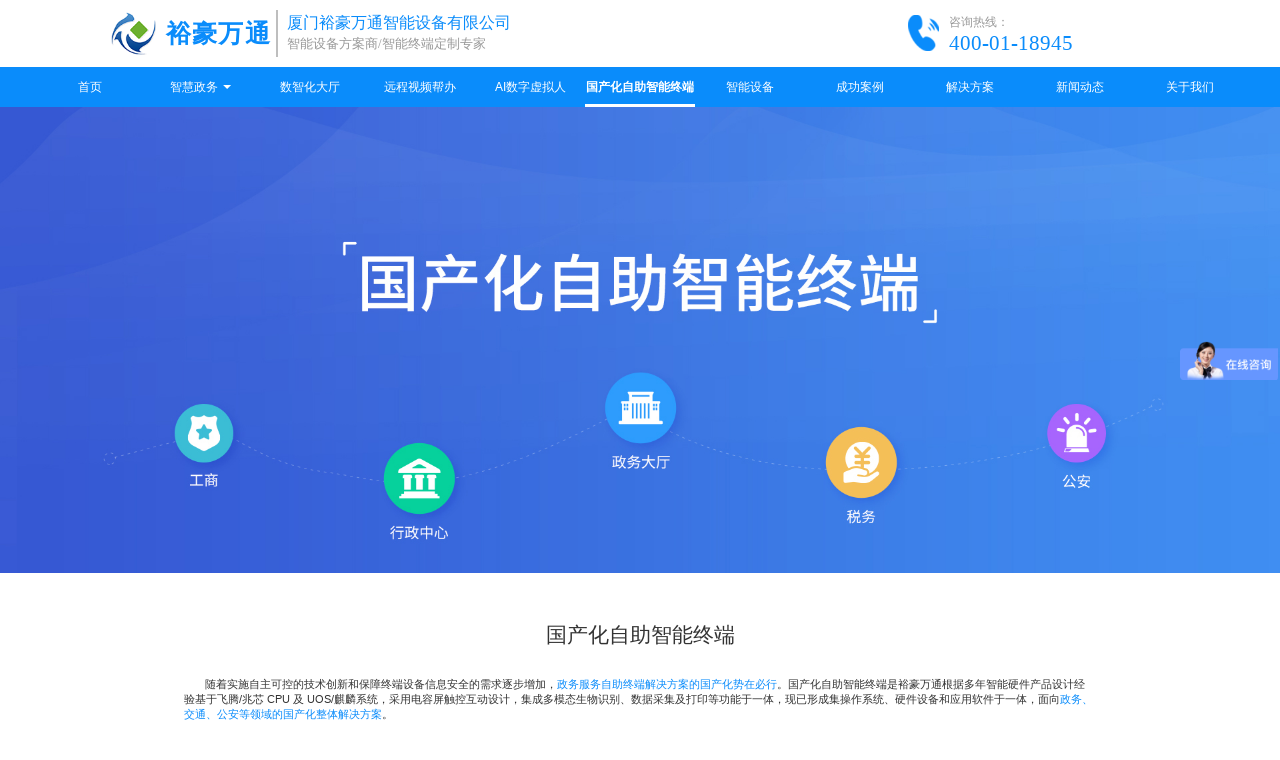

--- FILE ---
content_type: text/html; charset=utf-8
request_url: http://sstms.net/Home/gchzzznzd
body_size: 10155
content:
<!DOCTYPE html>
<html>
<head>
    <meta http-equiv="Content-Type" content="text/html; charset=utf-8" />
    <meta charset="utf-8" />
    <meta name="viewport" content="width=device-width, initial-scale=1.0">
    <meta name="baidu-site-verification" content="code-cJDFTRKAkn" />
    <title>国产化自助智能终端-厦门裕豪万通智能设备有限公司</title>
        <meta name="description" content="随着实施自主可控的技术创新和保障终端设备信息安全的需求逐步增加，政务服务自助终端解决方案的国产化势在必行。国产化自助智能终端是裕豪万通根据多年智 能硬件产品设计经验基于飞腾/兆芯 CPU 及 UOS/麒麟系统，采用电容屏触控互动设计，集成多模态生物识别、数据采集及打印等功能于一体，现已形成集操作系统、硬件设 备和应用软件于一体，面向政务、交通、公安等领域的国产化整体解决方案。">
            <meta name="keywords" content="国产化自助终端_国产化便民服务终端_国产化智能设备_国产化自助一体机_国产化政务自助机">
    <link href="/Content/css?v=iu8OL1EWjrp5Z-STe5EVsrXMKo3eBVk0F9PI_fI9o4Q1" rel="stylesheet"/>

    

    <script src="/Scripts/flexible.js"></script>
    <script src="/bundles/jquery?v=8Oos0avDZyPg-cbyVzvkIfERIE1DGSe3sRQdCSYrgEQ1"></script>

    <script src="/bundles/bootstrap?v=M4Nk6kIOwMFflsEKET0iPL9i5YBqbzMzvUOrd8gyCnw1"></script>

    <script src="/bundles/axios?v=l1Sv8ojjiOUxdxJasv3CsiolfLbVxuwyxfZOi0ZTg641"></script>

    <script src="/bundles/Public?v=W-_H-SQU9I-qhNgs2kyzluTnQEotKqM0bxBN0TQZhM41"></script>

</head>
<body>
    <div class="Navigation-box">
        <div class="Navigation-box-top">
            <div class="Navigation-box-top-left">
                <div class="Navigation-box-top-left-logo">
                    <img src="/Images/logo.png" alt="裕豪万通" />
                    <div class="Navigation-box-top-left-logo-text">裕豪万通</div>
                </div>
                <div class="Navigation-box-top-left-line"></div>
                <div class="Navigation-box-top-left-content">
                    <div class="Navigation-box-top-left-content-text">
                        厦门裕豪万通智能设备有限公司
                    </div>
                    <div class="Navigation-box-top-left-content-text2">
                        智能设备方案商/智能终端定制专家
                    </div>
                </div>
            </div>
            <div class="Navigation-box-top-right">
                <div class="Navigation-box-top-right-logo">
                    <img class="phone-img" src="/Images/%e5%ae%a2%e6%9c%8d%e7%83%ad%e7%ba%bf.png" />
                </div>
                <div class="Navigation-box-top-right-content">
                    <div class="Navigation-box-top-right-content-text">
                        咨询热线：
                    </div>
                    <div class="Navigation-box-top-right-content-text2">
                        400-01-18945
                    </div>
                </div>
            </div>
        </div>
        <div class="Navigation" id="Navigation">
            
            <div class="nav_div">
                <nav role="navigation">
                    <div class="container-fluid">
                        
                        <div id="naul">
                            <ul class="nav_ul Navigation700">
                                <li id="indexPage" class="Navigation_Label"><a href="/">首页</a></li>
                                <li id="zhPage" class="Navigation_Label dropdown">
                                    <a href="#" class=" dropdown-toggle" data-toggle="dropdown" >智慧政务 <b class="caret"></b></a>
                                    <ul class=" dropdown-menu nav_ul2 min-width134">
                                        <li><a href="/Home/zhfy">智慧法院</a></li>
                                        <li><a href="/Home/zhhs">智慧海事</a></li>
                                        <li><a href="/Home/zhdt">智慧大厅</a></li>
                                        <li><a href="/Home/xczx">智慧乡村</a></li>
                                        <li><a href="/Home/vrsj">VR视觉</a></li>
                                    </ul>
                                </li>
                                <!--<li  id="vrsjPage" class="Navigation_Label dropdown">
                                    <a href="#" class=" dropdown-toggle" data-toggle="dropdown">VR视觉 <b class="caret"></b></a>
                                    <ul class=" dropdown-menu nav_ul2 min-width134">-->
                                
                                <!--<li><a href="#">VR全景</a></li>
                                        <li><a href="#">数字展厅</a></li>
                                        <li><a href="#">VR样板房</a></li>
                                    </ul>
                                </li>-->
                                
                                <li id="szdtPage" class="Navigation_Label"><a href="/Home/szdt">数智化大厅</a></li>
                                <li id="ycspbbPage" class="Navigation_Label"><a href="/Home/ycspbb">远程视频帮办</a></li>
                                <li id="aixnszrPage" class="Navigation_Label"><a href="/Home/aiszr">AI数字虚拟人</a></li>
                                <li id="gchPage" class="Navigation_Label"><a href="/Home/gchzzznzd">国产化自助智能终端</a></li>
                                <li id="znsbPage" class="Navigation_Label"><a href="/Home/cpjs">智能设备</a></li>
                                <li id="cgalPage" class="Navigation_Label"><a href="/Home/cgal">成功案例</a></li>
                                <li id="jjfaPage" class="Navigation_Label"><a href="/Home/jjfa">解决方案</a></li>
                                <li id="xwdtPage" class="Navigation_Label"><a href="/Home/xwdt">新闻动态</a></li>
                                <li id="gywmPage" class="Navigation_Label"><a href="/Home/gywm">关于我们</a></li>
                            </ul>
                        </div>
                    </div>
                </nav>
            </div>
            
        </div>
    </div>
    <div class="top-nullbox"></div>
    <div class="top gchzzznzd-top">
        


        
    </div>

    



<div class="zhdt-info-div1">
    <div class="zhdt-info-div1-title">
        国产化自助智能终端
    </div>
    <div class="zhdt-info-div1-text">
        随着实施自主可控的技术创新和保障终端设备信息安全的需求逐步增加，<span>政务服务自助终端解决方案的国产化势在必行</span>。国产化自助智能终端是裕豪万通根据多年智能硬件产品设计经验基于飞腾/兆芯 CPU 及 UOS/麒麟系统，采用电容屏触控互动设计，集成多模态生物识别、数据采集及打印等功能于一体，现已形成集操作系统、硬件设备和应用软件于一体，面向<span>政务、交通、公安等领域的国产化整体解决方案</span>。
    </div>
</div>
<div class="zhdt-title">
    <div class="zhdt-info-div1-title2 div-border-bottom-blue">
        产品设备
    </div>
</div>
<div id="zhdq-nav" class="zhdq-nav">
    <a href="#dh-1"><div id="dh-1Tag" class="zhdq-nav-div">窗口智能交互终端</div></a>
    <a href="#dh-2"><div id="dh-2Tag" class="zhdq-nav-div">取号机</div></a>
    <a href="#dh-3"><div id="dh-3Tag" class="zhdq-nav-div">文件中转柜</div></a>
    <a href="#dh-4"><div id="dh-4Tag" class="zhdq-nav-div">自助一体机（立式)</div></a>
    <a href="#dh-5"><div id="dh-5Tag" class="zhdq-nav-div">自助一体机（桌面式)</div></a>
</div>
<div id="nav-bak"></div>

<div class="big-box-info">

    <div class="box-info">
        <div class="box1-big">
            <div class="zhdt-info-div1-title2">
                <span class="div-border-bottom-blue">
                    窗口智能交互终端
                </span>
            </div>
            <div class="zhdt-info-div1-text">
                双屏设计满足客户的各项需求、各种应用场景。该产品集电容手写签名、客户评价、广告发布、信息交互等功能于一体。框架式底座，桌面放置更平稳，针对不同客户需求，可适配二代证、指纹、二维码、打印、摄像头等多功能模块；屏幕角度可调，体验更舒适；桌面式双屏信息交互终端智能、便捷、高效，更好的提升服务窗口形象，也是窗口营销、服务管理的利器。
            </div>
            <img src="/Images/gchzzznzd/1.png" alt="国产化窗口交互终端" />
            <div class="box1-big-sbmk">
                设备模块：
            </div>
            <img src="/Images/gchzzznzd/2.png" alt="" />
        </div>
        <div class="zhdt-nav-dh-a" id="nav-a-1"><a name="dh-1"></a></div>
    </div>

    <div class="box-info">
        <div class="box1-info-left">
            <div>
                <div class="box1-info-left-title">
                    <span class="div-border-bottom-blue">
                        取号机：
                    </span>
                </div>
                <div class="box1-info-left-text box-blue-new">
                    <p>
                        由触摸设备与排队取号软件组成；设备由工业级主机与高强度防爆触摸屏组成；具备定时自动开关机功能，可以<span>根据需求配备</span>二代身份证、IC读卡器、摄像头等外设；为等候者提供取号排队、预约取号、排队查询等功能的人机界面；提供自助取号、选择业务、预约排队、预约排队签到等功能；<span class="text-blue">该模块支持扩展插件</span>；如：二代身份证刷卡功能、磁条/IC读卡功能、打印机控制功能都以插件的方式实现，保证系统扩展性与灵活性。
                    </p>
                    <p>
                        除了具备常规排队叫号系统取号打印排队票单功能外，<span>还具备自定义展示内容功能</span>；根据业主要求，可以在触摸界面上播放视频、轮播图片、滚动公告通知、提供查询功能等等。
                    </p>
                </div>
            </div>
            <img src="/Images/gchzzznzd/4.png" alt="" />
        </div>
        <div class="box1-info-right">
            <img src="/Images/gchzzznzd/3.png" alt="国产化自助取号机" />
        </div>
        <div class="zhdt-nav-dh-a" id="nav-a-2"><a name="dh-2"></a></div>
    </div>

    <div class="box-info">
        <div class="box2-info-left">
            <img src="/Images/gchzzznzd/5.png" alt="国产化智能文件柜" />
        </div>
        <div class="box2-info-right">
            <div>
                <div class="box2-info-right-title">
                    <span class="div-border-bottom-blue">
                        文件中转柜:
                    </span>
                </div>
                <div class="box2-info-right-text box-blue-new">
                    <p>
                        一款可以实现<span>物证、案卷、证件、文件等相关材料</span>的自助存取终端，主要用于公检法、行政服务中心等场所。 由<span>一个主柜和N个副柜组成(可根据实际场所定制)</span>，主柜配置工控主机和触摸屏实现智能云柜整体控制和自动开关柜，主柜定制客户端软件,实现身份认证、材料存取等，与系统数据实时互联; 智能云柜提供多种可选配置，有IC卡认证，人脸识别、指纹识别等，产品可带RFID识别; 也可<span class="text-blue">根据实际需要进行其他的个性化定制</span>。
                    </p>
                </div>
            </div>
            <img src="/Images/gchzzznzd/6.png" alt="" />
        </div>
        <div class="zhdt-nav-dh-a" id="nav-a-3"><a name="dh-3"></a></div>
    </div>

    <div class="box-info">
        <div class="box1-info-left">
            <div>
                <div class="box1-info-left-title">
                    <span class="div-border-bottom-blue">
                        自助一体机（立式):
                    </span>
                </div>
                <div class="box1-info-left-text box-blue-new">
                    <p>
                        整合<span>“政务信息化”</span>为基础，通过自助服务一体机，延伸“政务信息化”的服务内容和扩大覆盖范围，与现有的各政务系统做对接，实现身份认证、指纹采集、资料打印、无人自助导向服务、办事进度查询、政务公开宣传、各类缴费业务、材料自助收取流转等事项办理。<span>根据不同单位的需求，政务自助机可以设置不同的业务功能，做到全程自助化</span>。
                    </p>
                </div>
            </div>
            <img src="/Images/gchzzznzd/7.png" alt="" />
        </div>
        <div class="box1-info-right">
            <img src="/Images/gchzzznzd/%e8%87%aa%e5%8a%a9%e4%b8%80%e4%bd%93%e6%9c%ba%ef%bc%88%e7%ab%8b%e5%bc%8f%ef%bc%89.png" alt="国产化立式自助一体机" />
        </div>
        <div class="zhdt-nav-dh-a" id="nav-a-4"><a name="dh-4"></a></div>
    </div>

    <div class="box-info">
        <div class="box1-big">
            <div class="zhdt-info-div1-title2">
                <span class="div-border-bottom-blue">
                    自助一体机（桌面式）
                </span>
            </div>
            <img src="/Images/gchzzznzd/8.png" alt="国产化桌面式便民终端" />
            <div class="box1-big-sbmk">
                设备模块：
            </div>
            <img src="/Images/gchzzznzd/9.png" alt="" />
        </div>
        <div class="zhdt-nav-dh-a" id="nav-a-5"><a name="dh-5"></a></div>
    </div>
</div>

<div class="gchzzznzd-bottom-box">
    <div>
        <img src="/Images/zhdq/%e8%bf%94%e5%9b%9e%e9%a1%b6%e9%83%a8.png" class="fhdb" onclick="goTop()" />
    </div>
</div>



    <div class="bottom">
        <div class="bottom_left"></div>
        <div class="bottom_div">
            <div class="bottom_div_title">
                智能设备
            </div>
            <div class="bottom_div_content"><a href="/MachineInfo/dgnzwzd">多功能自助服务终端</a></div>
            <div class="bottom_div_content"><a href="/MachineInfo/bnzzfyzd">便民自助复印终端</a></div>
            <div class="bottom_div_content"><a href="/MachineInfo/tbj">自助填表/填单终端</a></div>
            <div class="bottom_div_content"><a href="/MachineInfo/djsb">党群互动一体机</a></div>
            <div class="bottom_div_content"><a href="/MachineInfo/znyg">智能云柜</a></div>
            <div class="bottom_div_content"><a href="/Home/cpjs">更多</a></div>
        </div>
        <div class="bottom_div">
            <div class="bottom_div_title">
                智慧展厅
            </div>
            <div class="bottom_div_content"><a href="/Home/zhdt">智慧政务</a></div>
            <div class="bottom_div_content"><a href="/Home/zhfy">智慧法院</a></div>
            <div class="bottom_div_content"><a href="/Home/zhhs">智慧海事</a></div>
            <div class="bottom_div_content">更多</div>
        </div>
        <div class="bottom_div">
            <div class="bottom_div_title ">
                <a style="color:white;" href="/Home/vrsj">VR视觉</a>
            </div>
            
            <div class="bottom_div_content"><a href="/Home/vrsj">VR全景</a></div>
            <div class="bottom_div_content"><a href="/Home/vrsj">数字展厅</a></div>
            <div class="bottom_div_content"><a href="/Home/vrsj">VR样板房</a></div>
        </div>
        <div class="bottom_div">
            <div class="bottom_div_title">
                <a style="color:white;" href="/Home/cgal" class="text-white">成功案例</a>
            </div>
            <div class="bottom_div_title2">
                <a style="color:white;" href="/Home/xwdt" class="text-white">新闻动态</a>
            </div>
            <div class="bottom_div_title2">
                <a style="color:white;" href="/Home/gywm" class="text-white">关于我们</a>
            </div>

            
        </div>
        <div class="bottom_line"></div>
        <div class="bottom_hotLine">
            <div class="bottom_hotLine-left">
                
                <img class="phone-img" src="/Images/%e5%ae%a2%e6%9c%8d%e7%83%ad%e7%ba%bf.png" />
            </div>
            <div class="bottom_hotLine-right">
                <p>服务热线：</p>
                <span>400-01-18945</span>
                <br /><span>177-5060-7720</span>
            </div>
        </div>
        <div class="bottom_QRcode">
            <img src="/Images/index/%e4%ba%8c%e7%bb%b4%e7%a0%81.png" />
            <p>扫码关注公众号</p>
        </div>
        <div class="bottom_QRcode">
            <img src="/Images/%e5%90%88%e4%bd%9c%e5%92%a8%e8%af%a2.jpg" />
            <p>咨询合作</p>
        </div>
    </div>
    <div class="beian">
        <a href="http://beian.miit.gov.cn" target="view_window">Copyright©2006-2021 厦门裕豪万通智能设备有限公司 版权所有闽ICP备16039113号-1</a>
    </div>
    <div class="beian">
        <a href="http://www.yhkiosk.com/sitemap.html" target="view_window">网站地图</a>
    </div>

    
    

    <!-- 模态框（Modal） -->
    <div class="modal fade" id="myModal" tabindex="-1" role="dialog" aria-labelledby="myModalLabel" aria-hidden="true" style="z-index:10000000">
        <div class="modal-dialog" style="width:7rem;">
            <div class="modal-content">
                <div class="modal-header" style="background-color:#0a8cfb;">
                    <button type="button" class="close" data-dismiss="modal" aria-hidden="true" style="color: white;opacity: 1;font-weight:500;">&times;</button>
                    <h4 class="modal-title" id="myModalLabel">裕豪万通欢迎您！</h4>
                </div>
                <div class="modal-body" style="color:black;">
                    <div class="matter">
                        <div class="a01">
                            <input name="Name" id="Name" type="text" class="b01 required" data-msg="请输入您的姓名" placeholder="请输入您的姓名" minlength="2" maxlength="50" />
                        </div>
                        <div class="a02">
                            <input name="Phone" id="Phone" type="text" class="b02 required" data-msg="请输入手机号" placeholder="请输入手机号" maxlength="11" />
                        </div>
                        <div class="a02 validateBox">
                            <input name="ValidateCode" id="ValidateCode" type="text" class="validate2 required" data-msg="请输入验证码" placeholder="请输入验证码" maxlength="4" />
                            <img id="ValidateImg" src="/Public/GetValidateImg?t=639053860494855371" title="看不清？点击换一张" style="cursor:pointer;" />
                        </div>
                        <div class="a02 validateBox">
                            <input name="PhoneCode" id="PhoneCode" type="text" class="validate2 required" data-msg="请输入手机验证码" placeholder="请输入手机验证码" maxlength="6" readonly="readonly" />
                            <input type="button" value="获取手机验证码" class="phonecode" disabled="disabled" id="PhoneCodeBtn" name="PhoneCodeBtn" onclick="GetPhoneCode()" />
                        </div>
                        <div class="a02">
                            
                            
                            <div class="qwhqfa" onclick="Login()">
                                前往获取方案 >>
                            </div>
                        </div>
                        <div class="input-group" style="width:100%;">
                            <div id="errorMsg" style="display:none;" class="alert alert-danger">
                            </div>
                        </div>
                    </div>

                </div>
                
            </div><!-- /.modal-content -->
        </div><!-- /.modal -->
    </div>
    <script type="text/javascript">
        $(function () {
            browserRedirect();
        })

        function browserRedirect() {
            var sUserAgent = navigator.userAgent.toLowerCase();
            var bIsIpad = sUserAgent.match(/ipad/i) == "ipad";
            var bIsIphoneOs = sUserAgent.match(/iphone os/i) == "iphone os";
            var bIsMidp = sUserAgent.match(/midp/i) == "midp";
            var bIsUc7 = sUserAgent.match(/rv:1.2.3.4/i) == "rv:1.2.3.4";
            var bIsUc = sUserAgent.match(/ucweb/i) == "ucweb";
            var bIsAndroid = sUserAgent.match(/android/i) == "android";
            var bIsCE = sUserAgent.match(/windows ce/i) == "windows ce";
            var bIsWM = sUserAgent.match(/windows mobile/i) == "windows mobile";
            if (bIsIpad || bIsIphoneOs || bIsMidp || bIsUc7 || bIsUc || bIsAndroid || bIsCE || bIsWM) {
                //alert("手机");
                //window.location.href = "http://mobile.sstms.net";
                window.location.href = "http://mobile.yhkiosk.com";
            } else {
                //alert("pc");
            }
        }


        var Navigation700 = false;
        var url = window.location.href;
        var classText = "";
        var cpjs = url.indexOf("cpjs");
        var cpxq = url.indexOf("cpxq");
        var xwdt = url.indexOf("xwdt");
        var xwxq = url.indexOf("xwxq");
        var zhdq = url.indexOf("zhdq");
        if (cpjs > 0 || cpxq > 0 || xwdt > 0 || xwxq > 0) {
            classText = "blue";
        }
        else if (zhdq > 0) {
            classText = "red";
        }
        //$(window).scroll(function () {
        //    if ($(window).scrollTop() >= 700) {
        //        if (Navigation700) {
        //        }
        //        else {
        //            Navigation700 = true;
        //            $("#Navigation").addClass(classText + "Navigation700");
        //            $("#naul ul").addClass(classText + "Navigation700");
        //        }
        //    }
        //    else {
        //        if (Navigation700) {
        //            Navigation700 = false;
        //            $("#Navigation").removeClass(classText + "Navigation700");
        //            $("#naul ul").removeClass(classText + "Navigation700");
        //        }
        //        else {

        //        }
        //    }
        //})
    </script>
    <script type="text/javascript">
        function clearAlert() {

        }
        var returnRecond = 60;
        function CountDown() {
            if (returnRecond == 0) {
                OpenPhoneBtn();
            } else {
                $("#PhoneCodeBtn").val(returnRecond + "秒后重新获取");
                returnRecond = returnRecond - 1;
                setTimeout(function () {
                    CountDown();
                }, 1000);
            }
        }
        function GetPhoneCode() {
            $("#PhoneCode").removeAttr("readonly");
            var $def = $.Deferred();
            $.post("/Public/SendSMS", {
                phone: $("#Phone").val()
            }).done(function (response) {
                if (response == "发送成功") {
                    $("#errorMsg").html("").hide();
                }
                else {
                    $("#errorMsg").html(response).show();
                }
                if (response != "请输入正确的手机号") {
                    $("#PhoneCodeBtn").attr("disabled", "disabled");
                    $("#PhoneCodeBtn").removeAttr("style");
                    //按钮禁用倒计时
                    returnRecond = 60;
                    CountDown();
                }
            }).fail(function (response) {
                $("#errorMsg").html(response).show();
            })
            return $def;
        }

        function Login() {
            var name = $("#Name").val();
            var phone = $("#Phone").val();
            if (name == "") {
                $("#errorMsg").html("姓名不能为空").show();
                return;
            }
            if (phone == "") {
                $("#errorMsg").html("手机号不能为空").show();
                return;
            }
            var $def = $.Deferred();
            $("#btnLogin").hide();
            $.post("/Public/Login", {
                phone: phone,
                name: name,
                PhoneCode: $("#PhoneCode").val()
            }).done(function (response) {
                if (response != "成功") {
                    $("#btnLogin").show();
                    $("#errorMsg").html(response).show();
                }
                else {
                    location.href = "/Home/falb";
                }
            }).fail(function (response) {
                $("#errorMsg").html(response).show();
            })
            return $def;
        }

        function OpenPhoneBtn() {
            $("#PhoneCodeBtn").removeAttr("disabled");
            $("#PhoneCodeBtn").val("获取手机验证码");
            $("#PhoneCodeBtn").attr("style", "background-color: #ffbf2e;");
        }

        function CheckVcode(vcode) {
        var $def = $.Deferred();
        $.post("/Public/CheckVcode",
            {
                vcode: vcode
            }).done(function (response) {
                $def.resolve({
                    status: true,
                    Message: response
                });
            }).fail(function (response) {
                $def.reject({
                    status: false,
                    Message: response
                })
            })
            return $def;
        }

        $(document).ready(function () {
            $("#ValidateImg").click(function () {
                this.src = "/Public/GetValidateImg" + "?t=" + (new Date()).getTime();
            });

            $('#ValidateCode').bind('input propertychange', function () {
                var vcode = $('#ValidateCode');
                if (vcode.val().length == 4) {
                    //console.log("长度到达4了");
                    var CheckMsg = "";
                    CheckVcode(vcode.val()).fail(function (data) { }).done(function (data) {
                        if (data.status) {
                            CheckMsg = data.Message;
                            if (CheckMsg == "校验成功") {
                                //console.log("验证成功");
                                //可以获取验证码
                                $("#errorMsg").html("").hide();
                                $("#errorMsg").attr("style", "display:none");
                                OpenPhoneBtn();
                                $("#ValidateCode").attr("readonly","readonly");
                            }
                            else {
                                //console.log("验证失败");
                                $("#errorMsg").html(CheckMsg).show();
                            }
                        }
                    })
                }
            })

            $("#LinkChange").click(function () {
                $("#ImgValidateCode").attr("src", '?vcode=true&rnd=' + Math.random());
                return false;
            });


        })
    </script>
    
    <script type="text/javascript">
        var dbdh_hide = 0;
        var sbdh_fd = 0;
        var nav_a_1Height = 0;
        var nav_a_2Height = 0;
        var nav_a_3Height = 0;
        var nav_a_4Height = 0;
        var nav_a_5Height = 0;
        $(function () {
            goTop();
            $("#gchPage").addClass("nbottom");

            //for (var i = 1; i <= 10; i++) {
            //    var object = document.getElementById('nav-a-'+ i);
            //    rectObject = object.getBoundingClientRect();
            //    var top = rectObject.top;
            //    var Id = object.id;
            //    var str = "var " + Id + "Height = " + top + ";";
            //    str = str.replace("-","_");
            //    str = str.replace("-","_");
            //    console.log(str);
            //}

            var jqCount = 5;//机器数量
            for (var i = 1; i <= jqCount; i++) {
                var object = document.getElementById('nav-a-' + i);
                rectObject = object.getBoundingClientRect();
                var top = rectObject.top;
                window["nav_a_" + i + "Height"] = top - 1;
            }
            dbdh_hide = nav_a_1Height - 450;
            sbdh_fd = nav_a_1Height - 100;
        })

        $(window).scroll(function () {
            //顶部导航栏显示隐藏
            if ($(window).scrollTop() >= dbdh_hide) {
                $(".Navigation-box").fadeOut();
                $(".fhdb").fadeIn();
            }
            else {
                $(".Navigation-box").fadeIn();
                $(".fhdb").fadeOut();
            }

            //设备导航栏浮动
            if ($(window).scrollTop() >= sbdh_fd) {
                $("#zhdq-nav").addClass("fixednav");
                $("#nav-bak").addClass("zhdq-nav");
            }
            else {
                $("#zhdq-nav").removeClass("fixednav");
                $("#nav-bak").removeClass("zhdq-nav");
            }

            //设备导航栏选中
            if ($(window).scrollTop() >= nav_a_1Height && $(window).scrollTop() < nav_a_2Height) {
                $(".zhdt-nbottom-blue").removeClass("zhdt-nbottom-blue");
                $("#dh-1" + "Tag").addClass("zhdt-nbottom-blue");
            }
            else if ($(window).scrollTop() >= nav_a_2Height && $(window).scrollTop() < nav_a_3Height) {
                $(".zhdt-nbottom-blue").removeClass("zhdt-nbottom-blue");
                $("#dh-2" + "Tag").addClass("zhdt-nbottom-blue");
            }
            else if ($(window).scrollTop() >= nav_a_3Height && $(window).scrollTop() < nav_a_4Height) {
                $(".zhdt-nbottom-blue").removeClass("zhdt-nbottom-blue");
                $("#dh-3" + "Tag").addClass("zhdt-nbottom-blue");
            }
            else if ($(window).scrollTop() >= nav_a_4Height && $(window).scrollTop() < nav_a_5Height) {
                $(".zhdt-nbottom-blue").removeClass("zhdt-nbottom-blue");
                $("#dh-4" + "Tag").addClass("zhdt-nbottom-blue");
            }
            else if ($(window).scrollTop() >= nav_a_5Height && $(window).scrollTop() < nav_a_5Height + (2 * (nav_a_4Height - nav_a_3Height))) {
                $(".zhdt-nbottom-blue").removeClass("zhdt-nbottom-blue");
                $("#dh-5" + "Tag").addClass("zhdt-nbottom-blue");
            }
            else {
                $(".zhdt-nbottom-blue").removeClass("zhdt-nbottom-blue");
            }
        })
    </script>

    <script>
        var _hmt = _hmt || [];
        (function () {
            var hm = document.createElement("script");
            hm.src = "https://hm.baidu.com/hm.js?a9c920dc273a7f8d87808cbd56e59ed7";
            var s = document.getElementsByTagName("script")[0];
            s.parentNode.insertBefore(hm, s);
        })();
    </script>
</body>
</html>


--- FILE ---
content_type: text/javascript; charset=utf-8
request_url: http://sstms.net/bundles/Public?v=W-_H-SQU9I-qhNgs2kyzluTnQEotKqM0bxBN0TQZhM41
body_size: 1042
content:
function getUrlParam(n){var i=new RegExp("(^|&)"+n+"=([^&]*)(&|$)"),t=window.location.search.substr(1).match(i);return t!=null?unescape(t[2]):null}function patch(re,s){re=eval("/"+re+"/ig");var a=s.match(re);return a==null?0:a.length}function createDemo(n,t){var i=$("#pagination-"+n),r={dataSource:t,className:"paginationjs-theme-blue",callback:function(n,t){window.console&&console.log(n,t);var r="";$.each(n,function(n,t){r+=t});i.prev().html(r)}};return i.addHook("beforeInit",function(){window.console&&console.log("beforeInit...")}),i.pagination(r),i.addHook("beforePageOnClick",function(){window.console&&console.log("beforePageOnClick...")}),i}function goTop(){document.body.scrollTop=0;document.documentElement.scrollTop=0}var commonUtil={alert:function(n,t){var i,r;return typeof t=="undefined"&&(t="success"),i=$("<div><\/div>").addClass("alert").addClass("alert-"+t).addClass("alert-dismissible").addClass("col-md-4").addClass("col-md-offset-4"),i.css({position:"absolute",top:"80px"}),i.text(n),r=$('<button type="button" class="close" data-dismiss="alert" aria-label="Close"><span aria-hidden="true">&times;<\/span><\/button>'),$(i).append(r),$(".cgal-case-box").append(i),i},message:function(n,t){var i=commonUtil.alert(n,t),r=!1;i.on({mouseover:function(){r=!0},mouseout:function(){r=!1}});setTimeout(function(){var u=20,e=60,n=i.offset().top,f=n-e,t;i.fadeOut(u*e);t=setInterval(function(){n>=f?i.css({top:n--}):(clearInterval(t),i.remove())},u);r&&(clearInterval(t),i.stop());i.hover(function(){clearInterval(t);i.stop()},function(){i.fadeOut(u*(n-f));t=setInterval(function(){n>=f?i.css({top:n--}):(clearInterval(t),i.remove())},u)})},1500)}}

--- FILE ---
content_type: application/javascript
request_url: http://sstms.net/Scripts/flexible.js
body_size: 944
content:
(function (designWidth, maxWidth) {
    var doc = document,
        win = window,
        docEl = doc.documentElement,
        remStyle = document.createElement("style"),
        tid;
    //浏览器竖屏与横屏转换的BUG。
    function refreshRem() {
        var width = docEl.getBoundingClientRect().width;
        maxWidth = maxWidth || 540;
        width > maxWidth && (width = maxWidth);
        var rem = (width * 100) / designWidth;
        remStyle.innerHTML = "html{font-size:" + rem + "px;}";
    }

    if (docEl.firstElementChild) {
        docEl.firstElementChild.appendChild(remStyle);
    } else {
        var wrap = doc.createElement("div");
        wrap.appendChild(remStyle);
        doc.write(wrap.innerHTML);
        wrap = null;
    }
    //要等 wiewport 设置好后才能执行 refreshRem，不然 refreshRem 会执行2次；
    refreshRem();

    win.addEventListener(
        "resize",
        function () {
            clearTimeout(tid); //防止执行两次
            tid = setTimeout(refreshRem, 300);
        },
        false
    );

    win.addEventListener(
        "pageshow",
        function (e) {
            if (e.persisted) {
                // 浏览器后退的时候重新计算
                clearTimeout(tid);
                tid = setTimeout(refreshRem, 300);
            }
        },
        false
    );

    if (doc.readyState === "complete") {
        doc.body.style.fontSize = "16px";
    } else {
        doc.addEventListener(
            "DOMContentLoaded",
            function (e) {
                doc.body.style.fontSize = "16px";
            },
            false
        );
    }
})(1920, 1920);
